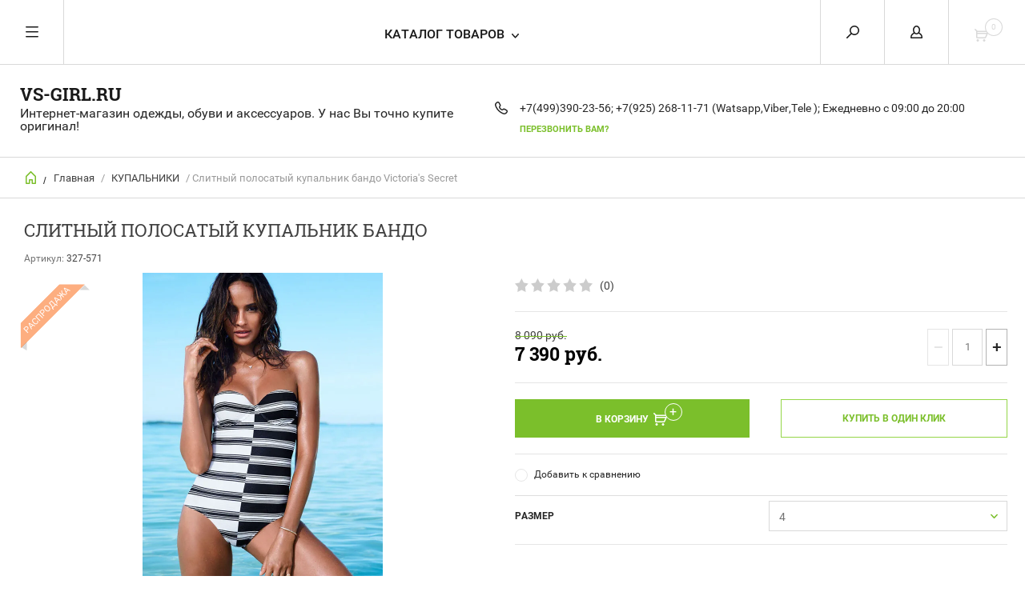

--- FILE ---
content_type: text/html; charset=utf-8
request_url: https://vs-girl.ru/magazin/product/slitnyy-polosatyy-kupalnik-bando
body_size: 19708
content:


	        <!doctype html><html lang="ru"><head><meta charset="utf-8"><meta name="robots" content="all"><title>Слитный полосатый купальник бандо</title><meta name="description" content="Слитный полосатый купальник бандо"><meta name="keywords" content="Слитный полосатый купальник бандо"><meta name="SKYPE_TOOLBAR" content="SKYPE_TOOLBAR_PARSER_COMPATIBLE"><meta name="viewport" content="width=device-width, initial-scale=1.0, maximum-scale=1.0, user-scalable=no"><meta name="format-detection" content="telephone=no"><meta http-equiv="x-rim-auto-match" content="none"><link rel="icon" href="//vs-girl.ru/favicon.ico" type="image/x-icon" /><link rel="shortcut icon" href="//vs-girl.ru/favicon.ico" type="image/x-icon" /><script src="/g/libs/jquery/1.10.2/jquery.min.js"></script><link rel='stylesheet' type='text/css' href='/shared/highslide-4.1.13/highslide.min.css'/>
<script type='text/javascript' src='/shared/highslide-4.1.13/highslide-full.packed.js'></script>
<script type='text/javascript'>
hs.graphicsDir = '/shared/highslide-4.1.13/graphics/';
hs.outlineType = null;
hs.showCredits = false;
hs.lang={cssDirection:'ltr',loadingText:'Загрузка...',loadingTitle:'Кликните чтобы отменить',focusTitle:'Нажмите чтобы перенести вперёд',fullExpandTitle:'Увеличить',fullExpandText:'Полноэкранный',previousText:'Предыдущий',previousTitle:'Назад (стрелка влево)',nextText:'Далее',nextTitle:'Далее (стрелка вправо)',moveTitle:'Передвинуть',moveText:'Передвинуть',closeText:'Закрыть',closeTitle:'Закрыть (Esc)',resizeTitle:'Восстановить размер',playText:'Слайд-шоу',playTitle:'Слайд-шоу (пробел)',pauseText:'Пауза',pauseTitle:'Приостановить слайд-шоу (пробел)',number:'Изображение %1/%2',restoreTitle:'Нажмите чтобы посмотреть картинку, используйте мышь для перетаскивания. Используйте клавиши вперёд и назад'};</script>

            <!-- 46b9544ffa2e5e73c3c971fe2ede35a5 -->
            <script src='/shared/s3/js/lang/ru.js'></script>
            <script src='/shared/s3/js/common.min.js'></script>
        <link rel='stylesheet' type='text/css' href='/shared/s3/css/calendar.css' /><link rel="icon" href="/favicon.ico" type="image/x-icon">

<!--s3_require-->
<link rel="stylesheet" href="/g/basestyle/1.0.1/user/user.css" type="text/css"/>
<link rel="stylesheet" href="/g/basestyle/1.0.1/user/user.blue.css" type="text/css"/>
<script type="text/javascript" src="/g/basestyle/1.0.1/user/user.js" async></script>
<!--/s3_require-->




	<link rel="stylesheet" type="text/css" href="/g/shop2v2/default/css/theme.less.css"><script type="text/javascript" src="/g/printme.js"></script>
<script type="text/javascript" src="/g/shop2v2/default/js/tpl.js"></script>
<script type="text/javascript" src="/g/shop2v2/default/js/baron.min.js"></script>
<script type="text/javascript" src="/g/shop2v2/default/js/shop2.2.js"></script>
<script type="text/javascript">shop2.init({"productRefs": {"1570976611":{"my_size":{"100836611":["1890495411"]}}},"apiHash": {"getPromoProducts":"61c3855897b0a62a89a04fc17262c328","getSearchMatches":"6535a092b97fe9be5b8f6ff8efd3c0d0","getFolderCustomFields":"4627c964a0b87821ec8d7b5ec7a03ad4","getProductListItem":"85bad43a13b1d42003f58efc226d44a9","cartAddItem":"27366fe5f92d1b106022b742cc161ae2","cartRemoveItem":"c4befae4a4fcd1863f2796e98d7b6352","cartUpdate":"f34db3352a51fd7bdffe6475f5d8241c","cartRemoveCoupon":"379468298d3c8328b34642e6d9840768","cartAddCoupon":"a57a34f816a6bc4cf6fe86e44523b74b","deliveryCalc":"963f74339c7c92bd8681a4739fdc400a","printOrder":"7f8145d595450c745dca74e08cd7db1d","cancelOrder":"a37e3ce50d56565bef24aea301632161","cancelOrderNotify":"370f91856143a4930846a2e8b7b34e37","repeatOrder":"c26ea1a2986a1d5e61670ef85f148299","paymentMethods":"cac006304b6032e41cab68ebc129a85a","compare":"e3ddef9607014e601e18b7448e62a895"},"verId": 287189,"mode": "product","step": "","uri": "/katalog-tovarov","IMAGES_DIR": "/d/","cf_margin_price_enabled": 0,"my": {"list_picture_enlarge":true,"params":"\u0425\u0430\u0440\u0430\u043a\u0442\u0435\u0440\u0438\u0441\u0442\u0438\u043a\u0438","accessory":"\u0410\u043a\u0441\u0441\u0435\u0441\u0441\u0443\u0430\u0440\u044b","kit":"\u041d\u0430\u0431\u043e\u0440","recommend":"\u0420\u0435\u043a\u043e\u043c\u0435\u043d\u0434\u0443\u0435\u043c\u044b\u0435","similar":"\u041f\u043e\u0445\u043e\u0436\u0438\u0435","modification":"\u041c\u043e\u0434\u0438\u0444\u0438\u043a\u0430\u0446\u0438\u0438","search_articl_text_hide":true,"special_alias":"\u0420\u0430\u0441\u043f\u0440\u043e\u0434\u0430\u0436\u0430","new_alias":"New","buy_alias":"\u0412 \u041a\u043e\u0440\u0437\u0438\u043d\u0443","show_rating_sort":true,"small_images_width":150,"collection_image_width":350,"collection_image_height":350,"cart_image_width":220,"cart_image_height":220}});</script>
<style type="text/css">.product-item-thumb {width: 300px;}.product-item-thumb .product-image, .product-item-simple .product-image {height: 300px;width: 300px;}.product-item-thumb .product-amount .amount-title {width: 204px;}.product-item-thumb .product-price {width: 250px;}.shop2-product .product-side-l {width: 450px;}.shop2-product .product-image {height: 450px;width: 450px;}.shop2-product .product-thumbnails li {width: 140px;height: 140px;}</style> <link rel="stylesheet" href="/t/v97/images/theme7/theme.scss.css"><!--[if lt IE 10]><script src="/g/libs/ie9-svg-gradient/0.0.1/ie9-svg-gradient.min.js"></script><script src="/g/libs/jquery-placeholder/2.0.7/jquery.placeholder.min.js"></script><script src="/g/libs/jquery-textshadow/0.0.1/jquery.textshadow.min.js"></script><script src="/g/s3/misc/ie/0.0.1/ie.js"></script><![endif]--><!--[if lt IE 9]><script src="/g/libs/html5shiv/html5.js"></script><![endif]-->
	<script>
		window.onload=function(){
			$('body').css('opacity','1');
		}
	</script>
<link rel="stylesheet" href="/t/v97/images/css/site.addons.scss.css"></head><body style="opacity: 0;"><div class="overlay"></div><nav class="menu-top-wrapper"><div class="close-menu"></div><ul class="menu-top"><li><a href="/o_kompanii" >О КОМПАНИИ</a></li><li><a href="/voprosy_i_otvety" >Вопросы и ответы</a></li><li><a href="http://vs-girl.ru/dostavka" >Доставка и оплата</a></li><li><a href="/razmery" >Размеры</a></li><li><a href="/oformitzacaz" >Оформить заказ</a></li><li><a href="/novosti"  target="_blank">Специальные акции</a></li><li><a href="/registraciya" >Регистрация</a></li><li><a href="/stati" >Статьи</a></li><li><a href="http://vs-girl.ru/magazin/vendors" >Бренды</a></li><li><a href="/otzyvy" >Отзывы</a></li></ul></nav><div class="cart-wr-in"><div class="block-body"><div class="cart-icon"></div><div class="close-cart"></div><div class="shop-cart-opened"></div></div></div><div class="shop2-block login-form ">
	<div class="block-body">
		<div class="close-login"></div>
				<form method="post" action="/registraciya">
			<input type="hidden" name="mode" value="login" />
			<div class="row">
				<label class="field text"><input type="text" name="login" id="login" tabindex="1" value="" placeholder="Логин или e-mail"/></label>
			</div>
			<div class="row">
				<label class="field password"><input type="password" name="password" id="password" tabindex="2" value="" placeholder="Пароль"/></label>
			</div>
			<a class="frg_pass" href="/registraciya/forgot_password">Забыли пароль?</a>
			<button type="submit" class="signin-btn" tabindex="3">Войти</button>
		<div class="clear-container"></div>			
		<re-captcha data-captcha="recaptcha"
     data-name="captcha"
     data-sitekey="6LcNwrMcAAAAAOCVMf8ZlES6oZipbnEgI-K9C8ld"
     data-lang="ru"
     data-rsize="invisible"
     data-type="image"
     data-theme="light"></re-captcha></form>

		
		<a class="registration" href="/registraciya/register" class="register">Регистрация</a>
		
		
	</div>
</div><div class="search-form-wrap"><div class="search-close"></div><form class="search-form" action="/search" method="get"><input type="text" class="search-text" name="search" onblur="this.value=this.value==''?'Введите ключевое слово':this.value" onfocus="this.value=this.value=='Введите ключевое слово'?'':this.value;" value="Введите ключевое слово" /><input class="search-button" type="submit" value="" /><re-captcha data-captcha="recaptcha"
     data-name="captcha"
     data-sitekey="6LcNwrMcAAAAAOCVMf8ZlES6oZipbnEgI-K9C8ld"
     data-lang="ru"
     data-rsize="invisible"
     data-type="image"
     data-theme="light"></re-captcha></form><div class="clear-container"></div>	
    
<div class="shop2-block search-form ">
	<div class="block-title">
		<strong>Расширенный поиск</strong>
		<span>&nbsp;</span>
	</div>
	<div class="block-body">
		<form action="/katalog-tovarov/search" enctype="multipart/form-data">
			<input type="hidden" name="sort_by" value=""/>
			
							<div class="row clear-self">
					<div class="row-title">Цена руб.</div>
				<div class="param-wrap param_range price range_slider_wrapper">
                    <div class="td param-body">
                        <div class="price_range clear-self">
                        	<label class="range min">
                                <input name="s[price][min]" type="text" size="5" class="small low" value="0" />
                            </label>
                            <label class="range max">    
    							<input name="s[price][max]" type="text" size="5" class="small hight" value="250000" />
    						</label>	
                        </div>
                        <div class="input_range_slider"></div>
                    </div>
                </div>
				</div>
			
							<div class="row">
					<label class="row-title" for="shop2-name">Название:</label>
					<input type="text" name="s[name]" size="20" id="shop2-name" value="" />
				</div>
			
							<div class="row">
					<label class="row-title" for="shop2-article">Артикул:</label>
					<input type="text" name="s[article]" id="shop2-article" value="" />
				</div>
			
							<div class="row">
					<label class="row-title" for="shop2-text">Текст:</label>
					<input type="text" name="search_text" size="20" id="shop2-text"  value="" />
				</div>
			
			
							<div class="row">
					<div class="row-title">Выберите категорию:</div>
					<select name="s[folder_id]" id="s[folder_id]">
						<option value="">Все</option>
																											                            <option value="150181611" >
	                                 КУПАЛЬНИКИ
	                            </option>
	                        														                            <option value="150181411" >
	                                &raquo; Купальники 2025
	                            </option>
	                        														                            <option value="150181811" >
	                                &raquo; Купальники 2024
	                            </option>
	                        														                            <option value="150182011" >
	                                &raquo; Купальники бандо
	                            </option>
	                        														                            <option value="150182211" >
	                                &raquo; Купальники пуш-ап
	                            </option>
	                        														                            <option value="150188811" >
	                                &raquo; Купальники супер пуш-ап(добавляющий 2 размера)
	                            </option>
	                        														                            <option value="150193411" >
	                                &raquo; Купальник с высокой шеей или спортивный топ
	                            </option>
	                        														                            <option value="150182411" >
	                                &raquo; Треугольники
	                            </option>
	                        														                            <option value="150182611" >
	                                &raquo; Слитные и монокини
	                            </option>
	                        														                            <option value="150182811" >
	                                &raquo; Танкини
	                            </option>
	                        														                            <option value="210059011" >
	                                &raquo; Купальники больших размеров
	                            </option>
	                        														                            <option value="150183011" >
	                                 Накидки
	                            </option>
	                        														                            <option value="150183211" >
	                                &raquo; Комбинезоны и шорты
	                            </option>
	                        														                            <option value="150183411" >
	                                 Платья и юбки
	                            </option>
	                        														                            <option value="150183611" >
	                                &raquo; Вязаные платья
	                            </option>
	                        														                            <option value="150183811" >
	                                &raquo; Летние платья
	                            </option>
	                        														                            <option value="150190011" >
	                                &raquo; Вечерние  платья
	                            </option>
	                        														                            <option value="150184011" >
	                                 Нижнее бельё
	                            </option>
	                        														                            <option value="150184211" >
	                                &raquo; Бюстгальтеры
	                            </option>
	                        														                            <option value="150184411" >
	                                &raquo; Трусики
	                            </option>
	                        														                            <option value="150193211" >
	                                &raquo; Боди и тедди
	                            </option>
	                        														                            <option value="150185611" >
	                                 Одежда для дома
	                            </option>
	                        														                            <option value="150185811" >
	                                &raquo; Пижамы
	                            </option>
	                        														                            <option value="150186011" >
	                                &raquo; Халаты
	                            </option>
	                        														                            <option value="150186211" >
	                                &raquo; Топы для сна
	                            </option>
	                        														                            <option value="150186411" >
	                                &raquo; Пеньюары, сорочки
	                            </option>
	                        														                            <option value="150187211" >
	                                 В НАЛИЧИИ В МОСКВЕ
	                            </option>
	                        														                            <option value="150187411" >
	                                &raquo; Купальники
	                            </option>
	                        														                            <option value="151438211" >
	                                &raquo; Накидки и комбинезоны
	                            </option>
	                        														                            <option value="150187611" >
	                                &raquo; Платья и кофты
	                            </option>
	                        														                            <option value="150191611" >
	                                &raquo; Пижамы, халаты, топы, сорочки
	                            </option>
	                        														                            <option value="150192611" >
	                                &raquo; Спортивная одежда
	                            </option>
	                        														                            <option value="150191811" >
	                                &raquo; Косметика
	                            </option>
	                        														                            <option value="150192811" >
	                                &raquo; Аксессуары
	                            </option>
	                        														                            <option value="150193011" >
	                                &raquo; Нижнее бельё
	                            </option>
	                        														                            <option value="151437011" >
	                                &raquo; Верхняя одежда
	                            </option>
	                        														                            <option value="150187811" >
	                                 *СКИДКИ И РАСПРОДАЖИ*
	                            </option>
	                        														                            <option value="150185211" >
	                                 СПОРТИВНАЯ ОДЕЖДА
	                            </option>
	                        														                            <option value="150190211" >
	                                &raquo; Всё для йоги
	                            </option>
	                        														                            <option value="150192411" >
	                                &raquo; Victoria Sport
	                            </option>
	                        														                            <option value="150189011" >
	                                 Худи и свитшоты
	                            </option>
	                        														                            <option value="150184611" >
	                                 Свитера и туники
	                            </option>
	                        														                            <option value="150184811" >
	                                 Джинсовые рубашки
	                            </option>
	                        														                            <option value="150185011" >
	                                 Футболки и топы
	                            </option>
	                        														                            <option value="150185411" >
	                                 Верхняя одежда
	                            </option>
	                        														                            <option value="150186611" >
	                                 Обувь
	                            </option>
	                        														                            <option value="150187011" >
	                                &raquo; Летняя обувь
	                            </option>
	                        														                            <option value="150188011" >
	                                &raquo; Тапочки
	                            </option>
	                        														                            <option value="150188611" >
	                                 Косметика Victoria's Secret
	                            </option>
	                        														                            <option value="150188211" >
	                                 Аксессуары
	                            </option>
	                        														                            <option value="150189211" >
	                                 Коллекция VICTORIA'S SECRET
	                            </option>
	                        														                            <option value="150188411" >
	                                 Коллекция PINK
	                            </option>
	                        														                            <option value="213291506" >
	                                &raquo; Косметика
	                            </option>
	                        														                            <option value="150189611" >
	                                 Коллекция TRIANGL
	                            </option>
	                        														                            <option value="150190611" >
	                                 Коллекция MAGICSUIT
	                            </option>
	                        											</select>
				</div>

				<div id="shop2_search_custom_fields"></div>
			
						<div id="shop2_search_global_fields">
				
			
			
												<div class="row">
						<div class="row-title">Размер:</div>
						<select name="s[my_size]">
							<option value="">Все</option>
															<option value="104751011">XXS</option>
															<option value="100834811">XS</option>
															<option value="100835011">S</option>
															<option value="100835211">M</option>
															<option value="121373611">М/L</option>
															<option value="100835411">L</option>
															<option value="100835611">XL</option>
															<option value="100835811">XXL</option>
															<option value="100836011">XXXL</option>
															<option value="100834611">XS-XL</option>
															<option value="100836211">0</option>
															<option value="100836411">2</option>
															<option value="100836611">4</option>
															<option value="100836811">6</option>
															<option value="100837011">8</option>
															<option value="100837211">10</option>
															<option value="100837411">12</option>
															<option value="100837611">14</option>
															<option value="100837811">16</option>
															<option value="100842011">32АА</option>
															<option value="100838011">32А</option>
															<option value="100838211">32В</option>
															<option value="100842211">32С</option>
															<option value="100842411">32D</option>
															<option value="100842611">32DD</option>
															<option value="100842811">34АА</option>
															<option value="100838411">34А</option>
															<option value="100838611">34В</option>
															<option value="100838811">34С</option>
															<option value="100839011">34D</option>
															<option value="100843011">34DD</option>
															<option value="100843211">36АА</option>
															<option value="100839211">36А</option>
															<option value="100839411">36В</option>
															<option value="100839611">36C</option>
															<option value="100839811">36D</option>
															<option value="100843411">36DD</option>
															<option value="100843611">38АА</option>
															<option value="100840011">38А</option>
															<option value="100840211">38В</option>
															<option value="100840411">38С</option>
															<option value="100840611">38D</option>
															<option value="100843811">38DD</option>
															<option value="101422611">37</option>
															<option value="101422811">35</option>
															<option value="101423011">36</option>
															<option value="101423211">38</option>
															<option value="101423411">39</option>
															<option value="101423611">40</option>
															<option value="101423811">41</option>
															<option value="101426611">42</option>
															<option value="104826411">XS/S</option>
															<option value="115975011">S/M</option>
															<option value="104826611">M/L</option>
															<option value="121095611">L/XL</option>
															<option value="215121304">XL/XXL</option>
															<option value="121516411">2AB</option>
															<option value="121516611">2CD</option>
															<option value="121516811">4AB</option>
															<option value="121517011">4CD</option>
															<option value="121517211">6AB</option>
															<option value="121517411">6CD</option>
															<option value="121517611">8AB</option>
															<option value="121517811">8CD</option>
															<option value="121836611">10AB</option>
															<option value="121518011">10CD</option>
															<option value="123711011">4B</option>
															<option value="123711211">4C</option>
															<option value="123711411">4D</option>
															<option value="123711611">6B</option>
															<option value="123711811">6C</option>
															<option value="123712011">6D</option>
															<option value="123712211">8B</option>
															<option value="123712411">8C</option>
															<option value="123712611">8D</option>
															<option value="123712811">10B</option>
															<option value="123713011">10C</option>
													</select>
					</div>
							

					
			
												<div class="row">
						<div class="row-title">Размер лифа:</div>
						<select name="s[my_lif]">
							<option value="">Все</option>
															<option value="101091811">XXS</option>
															<option value="100883011">XS</option>
															<option value="100883211">S</option>
															<option value="105784611">S+ (C-D)</option>
															<option value="104633811">Smal-DD</option>
															<option value="105784811">S++ (D-DD)</option>
															<option value="100883411">M</option>
															<option value="121433011">M/L</option>
															<option value="100883611">L</option>
															<option value="119155411">D (D-DD)</option>
															<option value="100883811">XL</option>
															<option value="100884011">XXL</option>
															<option value="100884211">XXXL</option>
															<option value="121404211">30A</option>
															<option value="121404411">30B</option>
															<option value="121404611">30C</option>
															<option value="121404811">30D</option>
															<option value="100890211">32АА</option>
															<option value="100886211">32А</option>
															<option value="100886411">32В</option>
															<option value="100890411">32С</option>
															<option value="100890611">32D</option>
															<option value="100890811">32DD</option>
															<option value="100891011">34АА</option>
															<option value="100886611">34А</option>
															<option value="100886811">34В</option>
															<option value="100887011">34С</option>
															<option value="100887211">34D</option>
															<option value="100891211">34DD</option>
															<option value="100891411">36АА</option>
															<option value="100887411">36А</option>
															<option value="100887611">36В</option>
															<option value="100887811">36C</option>
															<option value="100888011">36D</option>
															<option value="100891611">36DD</option>
															<option value="100891811">38АА</option>
															<option value="100888211">38А</option>
															<option value="100888411">38В</option>
															<option value="100888611">38С</option>
															<option value="100888811">38D</option>
															<option value="100892011">38DD</option>
															<option value="139416811">0</option>
															<option value="121421011">2</option>
															<option value="121362811">4</option>
															<option value="121207411">6</option>
															<option value="101424611">8</option>
															<option value="101424811">10</option>
															<option value="101425011">12</option>
															<option value="101425211">14</option>
															<option value="101425411">16</option>
															<option value="101426811">XS-XL</option>
															<option value="121834411">30AB</option>
															<option value="121834611">32AB</option>
															<option value="121834811">34AB</option>
															<option value="121835011">30CD</option>
															<option value="121835211">32CD</option>
															<option value="121835411">34CD</option>
															<option value="121835611">36AB</option>
															<option value="121835811">36CD</option>
															<option value="121836011">38AB</option>
															<option value="121836211">38CD</option>
															<option value="121838811">32</option>
															<option value="121839011">34</option>
															<option value="121839211">36</option>
															<option value="121839411">38</option>
															<option value="122707811">32BC</option>
															<option value="122708011">34BC</option>
															<option value="122708211">36BC</option>
															<option value="122708411">38BC</option>
															<option value="131198611">B</option>
															<option value="131198811">C</option>
															<option value="186324702">32A/B</option>
															<option value="186324902">34А/B</option>
															<option value="281216505">XS/M</option>
													</select>
					</div>
							

					
			
												<div class="row">
						<div class="row-title">Размер трусиков:</div>
						<select name="s[my_tr]">
							<option value="">Все</option>
															<option value="101092011">XXS</option>
															<option value="100893611">XS</option>
															<option value="100893811">S</option>
															<option value="100894011">M</option>
															<option value="121433211">M/L</option>
															<option value="100894211">L</option>
															<option value="100894411">XL</option>
															<option value="100894611">XXL</option>
															<option value="100894811">XXXL</option>
															<option value="139417011">0</option>
															<option value="121374411">2</option>
															<option value="121363011">4</option>
															<option value="121207611">6</option>
															<option value="101425611">8</option>
															<option value="101425811">10</option>
															<option value="101426011">12</option>
															<option value="101426211">14</option>
															<option value="101426411">16</option>
															<option value="281216705">XS/M</option>
													</select>
					</div>
							

								
			
												<div class="row">
						<div class="row-title">Модель трусиков:</div>
						<select name="s[model_trusikov]">
							<option value="">Все</option>
															<option value="101324411">cheeky bottom</option>
															<option value="101324611">normal</option>
															<option value="101436211">с цепями</option>
															<option value="101436411">с кольцами</option>
															<option value="101543811">юбка</option>
															<option value="119155611">FULL</option>
															<option value="119155811">TEENY</option>
															<option value="121204411">с ремешками</option>
															<option value="121204611">хипстер бикини</option>
															<option value="121384811">бикини</option>
															<option value="121385011">стринги</option>
															<option value="121385211">хипстеры с завязками</option>
															<option value="121385411">хипстеры</option>
															<option value="121533611">бразильяно с воланом</option>
															<option value="134218811">чики в гармошку</option>
															<option value="134219011">итси</option>
															<option value="134219211">с завязками</option>
															<option value="139416611">завышенная талия</option>
															<option value="31083502">бразильяно</option>
															<option value="31083702">хипстеры с рюшами на боку</option>
															<option value="31083902">с рюшами</option>
															<option value="165820302">заниженная талия</option>
															<option value="182586702">чики с логотипом</option>
															<option value="184625302">чики с рюшами</option>
															<option value="184638702">чики с металлической вставкой</option>
															<option value="184643102">бикини с завязками</option>
															<option value="184656102">бразильяно V-образные</option>
															<option value="184656302">бразильяно-регулируемые</option>
															<option value="184659102">завышенные - бразильяно</option>
															<option value="184697902">чики</option>
															<option value="184787502">бразильяно на завязках</option>
															<option value="184788102">шорты</option>
															<option value="189810102">чики- хипстеры</option>
															<option value="61885507">средняя талия</option>
															<option value="61885707">бикини-стринги на завязках</option>
															<option value="61885907">бикини на завязках</option>
															<option value="185670909">cheeky</option>
															<option value="185671109">chekiest</option>
													</select>
					</div>
							

					
			
												<div class="row">
						<div class="row-title">Размер обуви:</div>
						<select name="s[razmer_obuvi]">
							<option value="">Все</option>
															<option value="101416211">35</option>
															<option value="101416411">36</option>
															<option value="101416611">37</option>
															<option value="101416811">38</option>
															<option value="101417011">39</option>
															<option value="101417211">40</option>
															<option value="101417411">41</option>
													</select>
					</div>
							

					
			
												<div class="row">
						<div class="row-title">Размер толстовки:</div>
						<select name="s[razmer_tolstovki]">
							<option value="">Все</option>
															<option value="101420611">XS</option>
															<option value="101420811">S</option>
															<option value="101421011">M</option>
															<option value="101421211">L</option>
															<option value="101421411">XL</option>
															<option value="111053211">XS/S</option>
															<option value="111053411">M/L</option>
													</select>
					</div>
							

								
			
												<div class="row">
						<div class="row-title">Размер штанов:</div>
						<select name="s[razmer_stanov]">
							<option value="">Все</option>
															<option value="101421611">XS</option>
															<option value="101421811">S</option>
															<option value="101422011">M</option>
															<option value="101422211">L</option>
															<option value="101422411">XL</option>
													</select>
					</div>
							

					
			
												<div class="row">
						<div class="row-title">Длина штанов:</div>
						<select name="s[dlina_stanov]">
							<option value="">Все</option>
															<option value="105287211">Short - 75 см.</option>
															<option value="105287411">Regular - 80 см.</option>
															<option value="105287611">Long - 85 см.</option>
													</select>
					</div>
							

					
			
												<div class="row">
						<div class="row-title">Размер низа:</div>
						<select name="s[razmer_sort]">
							<option value="">Все</option>
															<option value="105312611">XS</option>
															<option value="105312811">S</option>
															<option value="105313011">M</option>
															<option value="105313211">L</option>
															<option value="105313411">XL</option>
													</select>
					</div>
							

					
			
												<div class="row">
						<div class="row-title">Цвет:</div>
						<select name="s[my_color]">
							<option value="">Все</option>
															<option value="100868411">бабочка</option>
															<option value="100869211">Бежевый</option>
															<option value="105896411">бордовый</option>
															<option value="100869811">винный</option>
															<option value="100847611">розовый</option>
															<option value="100859611">сиреневый</option>
															<option value="100848011">оранжевый</option>
															<option value="100848211">голубой</option>
															<option value="100848411">кофейный</option>
															<option value="100848611">зелёный</option>
															<option value="100848811">фуксия</option>
															<option value="100849011">серый</option>
															<option value="100849211">синий</option>
															<option value="100849411">белый</option>
															<option value="100849611">чёрный</option>
															<option value="100849811">чёрный горох</option>
															<option value="100850011">цветочный</option>
															<option value="100850211">леопард</option>
															<option value="100850411">мультиколор</option>
															<option value="100872811">мятный</option>
															<option value="100871811">тигровый</option>
															<option value="100850611">жёлтый</option>
															<option value="100850811">кофейный</option>
															<option value="100851011">сливовый</option>
															<option value="100851211">голубая зебра</option>
															<option value="100851411">зебра</option>
															<option value="100852211">персиковый</option>
															<option value="100852411">коралловый</option>
															<option value="100854811">фиолетовый</option>
															<option value="100852611">чёрные пузыри</option>
															<option value="100855011">румяный</option>
															<option value="100855611">серый</option>
															<option value="100855811">золотой</option>
															<option value="100856611">бирюзовый</option>
															<option value="100857411">тигровый</option>
															<option value="100856811">полосатый</option>
															<option value="100857011">клетка</option>
															<option value="100857811">рептилия</option>
															<option value="100858011">камуфляж</option>
															<option value="100856411">красный</option>
															<option value="100860811">шоколадный</option>
															<option value="100858411">роза</option>
															<option value="104487811">персиковый</option>
															<option value="100858611">оливковый</option>
															<option value="100860011">коктейльный</option>
															<option value="100858811">охра</option>
															<option value="100861211">дымчатый</option>
															<option value="100859411">питон</option>
															<option value="100866811">коричневый</option>
															<option value="100867411">графит</option>
															<option value="100859211">молочный</option>
															<option value="100871011">рептилия</option>
															<option value="100859811">кирпич</option>
															<option value="100867611">баклажан</option>
															<option value="100861611">салатовый</option>
															<option value="100866411">лесной</option>
															<option value="100863011">зигзаг</option>
															<option value="100870011">натуральный</option>
															<option value="100862211">оранжевый</option>
															<option value="100867011">ваниль</option>
															<option value="100861811">цветочный</option>
															<option value="100861411">металлический</option>
															<option value="100873411">ментол</option>
															<option value="100881011">морской</option>
															<option value="100876411">ягодный</option>
															<option value="100851611">розовый мультиколор</option>
															<option value="100851811">чёрный мультиколор</option>
															<option value="100852011">жёлтый мультиколор</option>
															<option value="100852811">чёрные полоски</option>
															<option value="100853011">белые полоски</option>
															<option value="100853211">розовый горох</option>
															<option value="100853411">голубой горох</option>
															<option value="100853611">зелёный горох</option>
															<option value="100853811">чёрный горох</option>
															<option value="100854011">коралловый горох</option>
															<option value="100854211">сиреневый горох</option>
															<option value="100854411">зелёный мультиколор</option>
															<option value="100854611">неоновый жёлтый</option>
															<option value="100855211">розовый тигровый</option>
															<option value="100855411">фиолетовый тигровый</option>
															<option value="100856011">синий мультиколор</option>
															<option value="100856211">фиолетовый мультиколор</option>
															<option value="100857211">чёрный горох</option>
															<option value="100857611">розовый тигровый</option>
															<option value="100858211">тигровый мультиколор</option>
															<option value="100859011">серо-коричневый</option>
															<option value="100860211">коричневый мультиколор</option>
															<option value="100860411">чёрный с золотом</option>
															<option value="100861011">натуральный мультиколор</option>
															<option value="100862011">золотой люкс</option>
															<option value="100862411">бургундское вино</option>
															<option value="100862611">зелёный леопард</option>
															<option value="100862811">радужные полоски</option>
															<option value="100863211">жёлтые полоски</option>
															<option value="100863411">коралловые полоски</option>
															<option value="100863611">розовые полоски</option>
															<option value="100863811">бирюзовые полоски</option>
															<option value="100864011">золотой леопард</option>
															<option value="100864211">коралловый леопард</option>
															<option value="100864411">разноцветный леопард</option>
															<option value="100864611">фиолетовый леопард</option>
															<option value="100864811">оранжевый мультиколор</option>
															<option value="100865011">голубой мультиколор</option>
															<option value="100865211">коралловый мультиколор</option>
															<option value="100865411">зелёный мультиколор</option>
															<option value="100865611">голубой горох</option>
															<option value="100865811">жёлтый горох</option>
															<option value="100866011">коралловый горох</option>
															<option value="100866211">розовый горох</option>
															<option value="100866611">тёмно-красный</option>
															<option value="100867211">серо-зелёный</option>
															<option value="100867811">тёмно-серый</option>
															<option value="100868011">серый-леопард</option>
															<option value="100868211">светло-розовый</option>
															<option value="100868611">красная клетка</option>
															<option value="100868811">розовая клетка</option>
															<option value="100869011">голубая клетка</option>
															<option value="100869411">чёрный/бежевый</option>
															<option value="100869611">чёрный/синий</option>
															<option value="100870211">малиновый</option>
															<option value="100870411">тёмно-синий</option>
															<option value="100870611">морковный</option>
															<option value="100870811">серый мультиколор</option>
															<option value="100871211">белый/чёрный</option>
															<option value="100871411">белый зигзаг</option>
															<option value="100871611">чёрный зигзаг</option>
															<option value="100872011">голубой леопард</option>
															<option value="100872211">цветущая вишня</option>
															<option value="100872411">леонардо</option>
															<option value="100872611">логотип VS</option>
															<option value="100873011">красный горох</option>
															<option value="100873211">коралловый горох</option>
															<option value="100873611">мальдивы</option>
															<option value="100873811">персиковый горох</option>
															<option value="100874011">белый с цветами</option>
															<option value="100874211">чёрный с цветами</option>
															<option value="100874411">чёрный леопард</option>
															<option value="100874611">дикая кошка</option>
															<option value="100874811">пальмовые листья</option>
															<option value="100875011">чёрный VS</option>
															<option value="100875211">голубой горох</option>
															<option value="100875411">красный мультиколор</option>
															<option value="100875611">зелёный горох</option>
															<option value="100875811">жёлтый горох</option>
															<option value="100876011">голубой цветочный</option>
															<option value="100876211">бирюзовый мультиколор</option>
															<option value="100876611">оранжевый мультиколор</option>
															<option value="100876811">серебристый</option>
															<option value="100877011">белый с зеленым</option>
															<option value="100877211">серо-зеленый</option>
															<option value="100877411">бежевое кружево</option>
															<option value="100877611">белое кружево</option>
															<option value="100877811">черное кружево</option>
															<option value="100878011">розовое кружево</option>
															<option value="100878211">черный/розовый</option>
															<option value="100878411">синий с белым</option>
															<option value="100878611">черный с белым</option>
															<option value="100878811">розовый цветочный</option>
															<option value="100879011">бело-голубой</option>
															<option value="100879211">чёрный в белый горох</option>
															<option value="100879411">серо-голубой</option>
															<option value="100879611">серо-розовый</option>
															<option value="100879811">светло-зеленый</option>
															<option value="100880011">белый/розовый</option>
															<option value="100880211">черный с камнями</option>
															<option value="100880411">голубые полоски</option>
															<option value="100880611">синий с цветами</option>
															<option value="100880811">белый мультиколор</option>
															<option value="100881211">сиреневый мультиколор</option>
															<option value="100881411">чёрный/белый</option>
															<option value="100881611">чёрный/голубой</option>
															<option value="100881811">голубой/розовый</option>
															<option value="100882011">оранжевый/розовый</option>
															<option value="100882211">баклажан/сиреневый</option>
															<option value="100882411">оливковый/голубой</option>
															<option value="100882611">жёлтый/голубой</option>
															<option value="104378411">чёрный/серый</option>
															<option value="104378611">белый/серый</option>
															<option value="104378811">белый/красный</option>
															<option value="104379011">чёрный/красный</option>
															<option value="104622411">серый/винный</option>
															<option value="104622611">серый/роза</option>
															<option value="104622811">серый/чёрный</option>
															<option value="104634811">белый с логотипом PINK</option>
															<option value="105896611">пудра</option>
															<option value="106051611">серые полоски</option>
															<option value="112431611">небесный</option>
															<option value="112432011">пыльно-розовый</option>
															<option value="112432211">тёмно-лазурный</option>
															<option value="112432411">угольный</option>
															<option value="120852211">чёрный/кофейный</option>
															<option value="120852411">белый/чёрный</option>
															<option value="120852611">чёрный/синий</option>
															<option value="120852811">кофейный/коралловый</option>
															<option value="120853011">чёрный/голубой</option>
															<option value="120860811">чёрный/фиолетовый</option>
															<option value="120893211">чёрный/малиновый</option>
															<option value="123656211">лайм</option>
															<option value="123710611">чёрный с жёлтым</option>
															<option value="123710811">чёрный с оранжевым</option>
															<option value="65647107">черный с бабочками</option>
													</select>
					</div>
							

						</div>
						
							<div class="row">
					<div class="row-title">Производитель:</div>
					<select name="s[vendor_id]">
						<option value="">Все</option>          
	                    	                        <option value="36955011" >AGUA BENDITA</option>
	                    	                        <option value="39525811" >allSisters</option>
	                    	                        <option value="71522500" >Aruelle</option>
	                    	                        <option value="34740011" >ASOS</option>
	                    	                        <option value="39502211" >Banana Moon</option>
	                    	                        <option value="52783902" >BAOBAB</option>
	                    	                        <option value="72889900" >BCBG MAX AZRIA</option>
	                    	                        <option value="39658811" >BCBGENERATION</option>
	                    	                        <option value="34740211" >Beach Babe (Калифорния)</option>
	                    	                        <option value="72906700" >BEACH BUNNY</option>
	                    	                        <option value="52708302" >BEACH RIOT</option>
	                    	                        <option value="49604500" >BECCA®</option>
	                    	                        <option value="76341900" >BLUE LIFE</option>
	                    	                        <option value="73283100" >BODY GLOVE</option>
	                    	                        <option value="34740611" >Colin Stuart®</option>
	                    	                        <option value="39656611" >FAE</option>
	                    	                        <option value="73810300" >FRANKIES BIKINIS</option>
	                    	                        <option value="39660011" >JETTE</option>
	                    	                        <option value="39515611" >KENNETH COLE</option>
	                    	                        <option value="34740811" >Khongboon</option>
	                    	                        <option value="73288300" >LA BLANCA</option>
	                    	                        <option value="43725011" >Lascana</option>
	                    	                        <option value="52697902" >LEONISA SHAPEWEAR</option>
	                    	                        <option value="39653811" >LUCKY BRAND</option>
	                    	                        <option value="34741011" >LULI FAMA</option>
	                    	                        <option value="39656811" >LUZ</option>
	                    	                        <option value="73314300" >MAAJI</option>
	                    	                        <option value="34741211" >MAGICSUIT</option>
	                    	                        <option value="34741411" >Malai</option>
	                    	                        <option value="34741611" >MAYLANA</option>
	                    	                        <option value="43583011" >MBM</option>
	                    	                        <option value="52802102" >MIRACLESUIT</option>
	                    	                        <option value="39502411" >Miss Bikini</option>
	                    	                        <option value="73142900" >NORMAILLOT</option>
	                    	                        <option value="40304" >OCHIE</option>
	                    	                        <option value="36954611" >ONDADEMAR</option>
	                    	                        <option value="39657011" >ONIA</option>
	                    	                        <option value="34741811" >Orchid Label</option>
	                    	                        <option value="34742011" >PilyQ</option>
	                    	                        <option value="34742211" >PINK</option>
	                    	                        <option value="34742411" >Plumeria</option>
	                    	                        <option value="38904" >RIOT SWIM</option>
	                    	                        <option value="71881100" >ROXY</option>
	                    	                        <option value="34742811" >Sauvage</option>
	                    	                        <option value="41300011" >SEAFOLLY</option>
	                    	                        <option value="73313900" >SKINNY DIPPERS</option>
	                    	                        <option value="71878900" >SPERRY</option>
	                    	                        <option value="39515811" >THE BIKINI LAB</option>
	                    	                        <option value="73063300" >TIGERLILY</option>
	                    	                        <option value="74654500" >TORI PRAVER SWIMWEAR</option>
	                    	                        <option value="34743211" >Touche</option>
	                    	                        <option value="34743411" >TRIANGL</option>
	                    	                        <option value="72789900" >TRINA TURK</option>
	                    	                        <option value="75206500" >TRIYA</option>
	                    	                        <option value="165279713" >U.S. Polo Assn.</option>
	                    	                        <option value="39034411" >VENUS</option>
	                    	                        <option value="34743611" >Victoria's Secret</option>
	                    	                        <option value="43583411" >VIX®</option>
	                    	                        <option value="57629702" >WE ARE HAH</option>
	                    	                        <option value="43583211" >WEWOREWHAT</option>
	                    	                        <option value="34743811" >WoolOvers</option>
	                    	                        <option value="34744011" >Австралия</option>
	                    					</select>
				</div>
			
											    <div class="row">
				        <div class="row-title">Новинка:</div>
			            			            <select name="s[flags][2]">
				            <option value="">Все</option>
				            <option value="1">да</option>
				            <option value="0">нет</option>
				        </select>
				    </div>
		    												    <div class="row">
				        <div class="row-title">Спецпредложение:</div>
			            			            <select name="s[flags][1]">
				            <option value="">Все</option>
				            <option value="1">да</option>
				            <option value="0">нет</option>
				        </select>
				    </div>
		    				
							<div class="row">
					<div class="row-title">Результатов на странице:</div>
					<select name="s[products_per_page]">
									            				            				            <option value="5">5</option>
			            				            				            <option value="20">20</option>
			            				            				            <option value="35">35</option>
			            				            				            <option value="50">50</option>
			            				            				            <option value="65">65</option>
			            				            				            <option value="80">80</option>
			            				            				            <option value="95">95</option>
			            					</select>
				</div>
			
			<div class="clear-container"></div>
			<div class="row">
				<button type="submit" class="search-btn">Найти</button>
			</div>
		<re-captcha data-captcha="recaptcha"
     data-name="captcha"
     data-sitekey="6LcNwrMcAAAAAOCVMf8ZlES6oZipbnEgI-K9C8ld"
     data-lang="ru"
     data-rsize="invisible"
     data-type="image"
     data-theme="light"></re-captcha></form>
		<div class="clear-container"></div>
	</div>
</div><!-- Search Form --></div><div class="folders-shared"><div class="close-folders"></div><ul class="folders"><li><a href="/magazin/folder/kupalniki-brendovye" >КУПАЛЬНИКИ</a><ul class="level-2"><li><a href="/magazin/folder/kupalniki2023" >Купальники 2025</a></li><li><a href="/magazin/folder/kupalniki2022" >Купальники 2024</a></li><li><a href="/magazin/folder/kupalniki-bando" >Купальники бандо</a></li><li><a href="/magazin/folder/kupalniki-push-ap" >Купальники пуш-ап</a></li><li><a href="/magazin/folder/kupalniki-super-push-ap-dobavlyayushchiy-2-razmera-1" >Купальники супер пуш-ап(добавляющий 2 размера)</a></li><li><a href="/magazin/folder/kupalnik-s-vysokoy-sheey-ili-sportivnyy-top" >Купальник с высокой шеей или спортивный топ</a></li><li><a href="/magazin/folder/treugolniki" >Треугольники</a></li><li><a href="/magazin/folder/monokini-i-slitnyye" >Слитные и монокини</a></li><li><a href="/magazin/folder/tankini" >Танкини</a></li><li><a href="/katalog-tovarov/folder/kupalniki-bolshikh-razmerov" >Купальники больших размеров</a></li></ul></li><li><a href="/magazin/folder/nakidki" >Накидки</a><ul class="level-2"><li><a href="/magazin/folder/kombinezony" >Комбинезоны и шорты</a></li></ul></li><li><a href="/magazin/folder/platya" >Платья и юбки</a><ul class="level-2"><li><a href="/magazin/folder/vyazanye-platya" >Вязаные платья</a></li><li><a href="/magazin/folder/letnie-platya" >Летние платья</a></li><li><a href="/magazin/folder/vecherniye-platye-angliya" >Вечерние  платья</a></li></ul></li><li><a href="/magazin/folder/nizhnee-belyo" >Нижнее бельё</a><ul class="level-2"><li><a href="/magazin/folder/byustgaltery" >Бюстгальтеры</a></li><li><a href="/magazin/folder/trusiki" >Трусики</a></li><li><a href="/magazin/folder/bodi-i-teddi" >Боди и тедди</a></li></ul></li><li><a href="/magazin/folder/odezhda-dlya-doma" >Одежда для дома</a><ul class="level-2"><li><a href="/magazin/folder/pizhamy" >Пижамы</a></li><li><a href="/magazin/folder/halaty" >Халаты</a></li><li><a href="/magazin/folder/topy-dlya-sna" >Топы для сна</a></li><li><a href="/magazin/folder/penyuar" >Пеньюары, сорочки</a></li></ul></li><li><a href="/magazin/folder/v-nalichii-v-moskve" >В НАЛИЧИИ В МОСКВЕ</a><ul class="level-2"><li><a href="/magazin/folder/kupalniki-1" >Купальники</a></li><li><a href="/magazin/folder/nakidki-i-kombinezony" >Накидки и комбинезоны</a></li><li><a href="/magazin/folder/platya-i-kofty" >Платья и кофты</a></li><li><a href="/magazin/folder/topy-i-pizhamy" >Пижамы, халаты, топы, сорочки</a></li><li><a href="/magazin/folder/sportivnaya-odezhda" >Спортивная одежда</a></li><li><a href="/magazin/folder/kosmetika-1" >Косметика</a></li><li><a href="/magazin/folder/aksessuary-1" >Аксессуары</a></li><li><a href="/magazin/folder/nizhneye-belye" >Нижнее бельё</a></li><li><a href="/magazin/folder/verkhnyaya-odezhda" >Верхняя одежда</a></li></ul></li><li><a href="/magazin/folder/skidki-i-rasprodazhi" >*СКИДКИ И РАСПРОДАЖИ*</a></li><li><a href="/magazin/folder/sportivnye-kostyumy" >СПОРТИВНАЯ ОДЕЖДА</a><ul class="level-2"><li><a href="/magazin/folder/vse-dlya-yogi" >Всё для йоги</a></li><li><a href="/magazin/folder/victoria-sport" >Victoria Sport</a></li></ul></li><li><a href="/magazin/folder/khudi-i-svitshoty" >Худи и свитшоты</a></li><li><a href="/magazin/folder/svitera" >Свитера и туники</a></li><li><a href="/magazin/folder/bluzki-i-topy" >Джинсовые рубашки</a></li><li><a href="/magazin/folder/futbolki-i-topy" >Футболки и топы</a></li><li><a href="/magazin/folder/verhnyaya-odezhda" >Верхняя одежда</a></li><li><a href="/magazin/folder/obuv" >Обувь</a><ul class="level-2"><li><a href="/magazin/folder/letnyaya-obuv" >Летняя обувь</a></li><li><a href="/magazin/folder/tapochki" >Тапочки</a></li></ul></li><li><a href="/magazin/folder/kosmetika" >Косметика Victoria's Secret</a></li><li><a href="/magazin/folder/aksessuary" >Аксессуары</a></li><li class="opened active"><a href="/magazin/folder/kollektsiya-victoria-s-secret" >Коллекция VICTORIA'S SECRET</a></li><li><a href="/magazin/folder/pink" >Коллекция PINK</a><ul class="level-2"><li><a href="/katalog-tovarov/folder/kosmetika" >Косметика</a></li></ul></li><li><a href="/magazin/folder/kollektsiya-triangl" >Коллекция TRIANGL</a></li><li><a href="/magazin/folder/kollektsiya-magicsuit" >Коллекция MAGICSUIT</a></li></ul></div><div class="site-wrapper page-in product-page"><header role="banner" class="site-header"><div class="header-top-panel"><div class="menu-icon"></div><div class="shop-cart-wr"><div class="cart-ico"></div><div id="shop2-cart-preview">
	<div class="cart-wr">
		<div class="shop2-block cart-preview">
		<div class="block_title empty">
			<div class="cart_amount">0</div>
		</div>
		</div>
	</div>
</div><!-- Cart Preview --></div><div class="block-title login-ico"></div><div class="site-search-wr"><div class="search-ico"></div></div><div class="folders-title">Каталог товаров</div><div class="folders-title smal">Каталог</div></div><div class="header-bot"><div class="site-name td"><div class="name-desc-wrap"><a href="//vs-girl.ru"  title="На главную страницу">Vs-girl.ru</a><div class="site-descriptor">Интернет-магазин одежды, обуви и аксессуаров. У нас Вы точно купите оригинал!</div></div></div><div class="site-phone td"><div class="site-phone-in"><div class="site-phone-number phone-block"><div><a href="tel:+7(499)390-23-56">+7(499)390-23-56; </a> </div><div><a href="tel:+7(925) 268-11-71 (Watsapp,Viber,Tele )">+7(925) 268-11-71 (Watsapp,Viber,Tele ); </a> </div><div><a href="tel:Ежедневно с 09:00 до 20:00">Ежедневно с 09:00 до 20:00</a> </div></div><a href="#" class="callback">Перезвонить Вам?</a></div></div></div></header> <!-- .site-header --><div class="site-path-wrap"><div class="site-path-in"><span class="home"><a href="//vs-girl.ru"></a> /</span>
<div class="site-path" data-url="/"><a href="/">Главная</a> / <a href="/magazin/folder/kupalniki-brendovye">КУПАЛЬНИКИ</a> / Слитный полосатый купальник бандо Victoria's Secret</div></div></div><div class="site-container"><main role="main" class="site-main"><div class="site-main__inner"><h1>Слитный полосатый купальник бандо</h1>    
            
	
	
		
							
			
							
			
							
			
		
					

      <script type="text/javascript">
        hs.align = 'center';
        hs.transitions = ['fade'];
        hs.outlineType = 'rounded-white';
        hs.fadeInOut = true;
        hs.dimmingOpacity = 0.75; 
    
        hs.addSlideshow({
          slideshowGroup: 'my_slide_group2',
          interval: 5000,
          repeat: false,
          useControls: false,
          fixedControls: 'fit',
          overlayOptions: {
            opacity: .75,
            position: 'center center',
            hideOnMouseOut: true
          }
        });
      </script>
    

<form
	method="post"
	action="/katalog-tovarov?mode=cart&amp;action=add"
	accept-charset="utf-8"
	class="shop2-product">

	<input type="hidden" name="kind_id" value="1890495411"/>
	<input type="hidden" name="product_id" value="1570976611"/>
	<input type="hidden" name="meta" value='{&quot;my_size&quot;:[&quot;100836611&quot;]}'/>
						
	
	
					<div class="shop2-product-article"><span>Артикул:</span> 327-571</div>
	
			<div class="side-l-r-wrapper">
	<div class="product-side-l">
		<div class="product-image-wrap">
						<div class="product-image">
											
				<a class="light_gallery_opener" href="/thumb/2/KunEOkTRUhIlduostg47wQ/800r800/d/V420498.jpg" onclick="return hs.expand(this, {slideshowGroup: 'my_slide_group2'});">
					<img src="/thumb/2/KunEOkTRUhIlduostg47wQ/800r800/d/V420498.jpg" alt="Слитный полосатый купальник бандо Victoria's Secret" title="Слитный полосатый купальник бандо Victoria's Secret" />
				</a>
				<div style="display: none;">
					<a class="light_gallery" href="/d/V420498.jpg">
						<img src="/thumb/2/KunEOkTRUhIlduostg47wQ/800r800/d/V420498.jpg" alt="Слитный полосатый купальник бандо Victoria's Secret" title="Слитный полосатый купальник бандо Victoria's Secret" />
					</a>
									</div>
				<div class="verticalMiddle"></div>
						            <div class="product-label">
		                <div class="product-spec">Распродажа</div>		                		                		                    		                    		                        		                    		                		            </div>
											</div>
		</div>		
	</div>
	<div class="product-side-r">
				
	<div class="tpl-rating-block"><div class="tpl-stars"><div class="tpl-rating" style="width: 0%;"></div></div><span>(0)</span></div>
				
							<div class="form-add">
				<div class="product-price">
						
		
	<div class="price-old">
		<span>
			<span class="">
				<strong>8&nbsp;090</strong>
									руб.							</span>
		</span>
						
				
	</div>
						<div class="price-current ">
		<strong>7&nbsp;390</strong> руб.			</div>
						</div>

				
				
	<div class="product-amount">
					<div class="amount-title">Количество:</div>
							<div class="shop2-product-amount">
				<button type="button" class="amount-minus">&#8722;</button><input type="text" name="amount" data-kind="1890495411"  data-min="1" data-multiplicity="" maxlength="4" value="1" /><button type="button" class="amount-plus">&#43;</button>
			</div>
						</div>

			</div>
			
			<button class="shop2-product-btn type-3 buy" type="submit">
			<span>В Корзину</span>
		</button>
	
			<div class="buy-one-click">
                <a class="shop2-buy-one-click"  href="/kupit-v-odin-klik">Купить в один клик
					<input type="hidden" value="Слитный полосатый купальник бандо Victoria's Secret" name="product_name" class="productName"/>
					<input type="hidden" value="http://vs-girl.ru/katalog-tovarov/product" name="product_link" class="productLink"/>                
                </a>
                			</div>
				<div class="clear-float"></div>
											
 
		
		<div class="product-details">
		<table class="shop2-product-options">			<div class="product-compare">
			<label>
				<span class="checkbox-style"></span>
				<input type="checkbox" value="1890495411"/>
				Добавить к сравнению
			</label>
		</div>
	<tr class="odd"><th>Размер</th><td><select name="my_size" class="additional-cart-params"><option value="Размер: 4">4</option></select></td></tr></table>
	</div>
										<div class="shop2-clear-container"></div>
			
	</div>
	</div>
	<div class="shop2-clear-container"></div>
<re-captcha data-captcha="recaptcha"
     data-name="captcha"
     data-sitekey="6LcNwrMcAAAAAOCVMf8ZlES6oZipbnEgI-K9C8ld"
     data-lang="ru"
     data-rsize="invisible"
     data-type="image"
     data-theme="light"></re-captcha></form><!-- Product -->

	



	<div class="shop2-product-data" id="product_tabs">
					<ul class="shop2-product-tabs">
				<li class="active-tab"><a href="#shop2-tabs-1">Описание</a></li><li ><a href="#shop2-tabs-2">Характеристики</a></li><li ><a href="#shop2-tabs-4">Отзывы (0)</a></li>
			</ul>

						<div class="shop2-product-desc">

								<div class="desc-area active-area" id="shop2-tabs-1">
					<p>Состав: полиэстер, спандекс.</p>

<p>Размеры:4-А-B<br />
Лиф с уплотнителем. Отстёгивающаяся бретелька.</p>

<p><a class="highslide" href="/thumb/2/b25Hg7c9i3Q3PyVDMIM_rg/r/d/V420498.jpg" onclick="return hs.expand(this)"><img alt="V420498" height="300" src="/thumb/2/lt3wAtA4U4mf-AKQo4bGUQ/360r300/d/V420498.jpg" style="border-width: 0;" width="225" /></a></p>
					<div class="shop2-clear-container"></div>
				</div>
								
								<div class="desc-area " id="shop2-tabs-2">
					<table class="shop2-product-params"><tr class="even vendor"><th>Производитель:</th><td><a href="/magazin/vendor/7553201">Victoria's Secret</a></td></tr><tr class="even"><th>Размер</th><td>4</td></tr></table>
					<div class="shop2-clear-container"></div>
				</div>
								
								
				
				
				
				<div class="desc-area reviews " id="shop2-tabs-4">
						
	
	
			    
		
			<div class="tpl-block-header">Оставьте отзыв</div>

			<div class="tpl-info">
				Заполните обязательные поля <span class="tpl-required">*</span>.
			</div>

			<form action="" method="post" class="tpl-form">
															<input type="hidden" name="comment_id" value="" />
														 
												<div class="tpl-field  type-text ">
							<label class="tpl-title" for="d[1]">
																	<span class="tpl-required">*</span>
																Имя:

															</label>
							<div class="clear-float"></div>
							<div class="tpl-value">
																	<input type="text" size="40" name="author_name" maxlength="" value ="" required="true"/>
															</div>

							
						</div>
														 
												<div class="tpl-field  type-text ">
							<label class="tpl-title" for="d[1]">
																E-mail:

															</label>
							<div class="clear-float"></div>
							<div class="tpl-value">
																	<input type="text" size="40" name="author" maxlength="" value ="" required="true"/>
															</div>

							
						</div>
														 
						<div class="clear-float"></div>						<div class="tpl-field  ">
							<label class="tpl-title" for="d[1]">
																	<span class="tpl-required">*</span>
																Комментарий:

															</label>
							<div class="clear-float"></div>
							<div class="tpl-value">
																	<textarea cols="55" rows="10" name="text"></textarea>
															</div>

							
						</div>
														 
						<div class="clear-float"></div>						<div class="tpl-field  stars-wrap">
							<label class="tpl-title" for="d[1]">
																	<span class="tpl-required">*</span>
																Оценка:

															</label>
							<div class="clear-float"></div>
							<div class="tpl-value">
																	
																			<div class="tpl-stars">
											<span></span>
											<span></span>
											<span></span>
											<span></span>
											<span></span>
											<input name="rating" type="hidden" value="0" />
										</div>
									
															</div>

							
						</div>
													
				<div class="tpl-field">
					<input type="submit" class="tpl-button tpl-button-big" value="Отправить" />
				</div>

			<re-captcha data-captcha="recaptcha"
     data-name="captcha"
     data-sitekey="6LcNwrMcAAAAAOCVMf8ZlES6oZipbnEgI-K9C8ld"
     data-lang="ru"
     data-rsize="invisible"
     data-type="image"
     data-theme="light"></re-captcha></form>
		
						<div class="shop2-clear-container"></div>
				</div>				
			</div><!-- Product Desc -->
		
					<div class="shop2-product-tags">
				<span>теги:</span>
				<div>
											<a href="/katalog-tovarov/tag/slitnyj-kupalnik">Слитный купальник</a>, 											<a href="/katalog-tovarov/tag/slitnyj-kupalnik-original-viktoriya-sikret">слитный купальник оригинал виктория сикрет</a>, 											<a href="/katalog-tovarov/tag/kupalnik-viktoriya-sikret">купальник виктория сикрет</a>, 											<a href="/katalog-tovarov/tag/slitnyj-kupalnik-viktoriya-sikret">слитный купальник виктория сикрет</a>									</div>
			</div>
				<div class="shop2-clear-container"></div>
	</div>

<p><a href="javascript:shop2.back()" class="shop2-btn shop2-btn-back">Назад</a></p>

	


	


	
	            
        </div></main> <!-- .site-main --><div class="clear-float"></div></div><footer role="contentinfo" class="site-footer"><div class="menu-bot-wrapper"><ul class="menu-bot"><li><a href="/o_kompanii" >О КОМПАНИИ</a></li><li><a href="/voprosy_i_otvety" >Вопросы и ответы</a></li><li><a href="http://vs-girl.ru/dostavka" >Доставка и оплата</a></li><li><a href="/razmery" >Размеры</a></li><li><a href="/oformitzacaz" >Оформить заказ</a></li><li><a href="/novosti" target="_blank">Специальные акции</a></li><li><a href="/registraciya" >Регистрация</a></li><li><a href="/stati" >Статьи</a></li><li><a href="http://vs-girl.ru/magazin/vendors" >Бренды</a></li><li><a href="/otzyvy" >Отзывы</a></li></ul></div><div class="form-bottom"><div class="tpl-anketa" data-api-url="/-/x-api/v1/public/?method=form/postform&param[form_id]=5431211&param[tpl]=db:form.minimal.tpl" data-api-type="form">
	
			<div class="title">Подписаться на рассылку</div>		<form method="post" action="/">
		<input type="hidden" name="form_id" value="db:form.minimal.tpl">
		<input type="hidden" name="tpl" value="db:form.minimal.tpl">
		<input type="hidden" name="placeholdered_fields" value="">
												<div class="tpl-field">Подписаться на рассылку выгодных предложений нашего магазиа</div>
									        <div class="tpl-field type-text field-required">
	          <div class="field-title">E-mail: <span class="field-required-mark">*</span></div>	          <div class="field-value">
	          		            	<input  type="text" size="30" maxlength="100" value="" name="d[1]" />
	            	            	          </div>
	        </div>
	        		
		
		<div class="tpl-field tpl-field-button">
			<button type="submit" class="tpl-form-button">Отправить</button>
		</div>
		<re-captcha data-captcha="recaptcha"
     data-name="captcha"
     data-sitekey="6LcNwrMcAAAAAOCVMf8ZlES6oZipbnEgI-K9C8ld"
     data-lang="ru"
     data-rsize="invisible"
     data-type="image"
     data-theme="light"></re-captcha></form>
	
						
	</div>
</div><div class="site-name-bot"><span>&copy; 2011 - 2026</span>Copyright &copy; 2011 vs-girl.ru</div><br><div class="site-copyright"><span style='font-size:14px;' class='copyright'><!--noindex--> <span style="text-decoration:underline; cursor: pointer;" onclick="javascript:window.open('https://design.megagr'+'oup.ru/solution/shop/?utm_referrer='+location.hostname)" class="copyright">Мегагрупп.ру</span> <!--/noindex--></span></div><div class="site-counters"><!-- begin of Top100 code -->

<script id="top100Counter" type="text/javascript" src="https://counter.rambler.ru/top100.jcn?2566941"></script>
<noscript>
<a href="https://top100.rambler.ru/navi/2566941/">
<img src="https://counter.rambler.ru/top100.cnt?2566941" alt="Rambler's Top100" border="0" />
</a>

</noscript>
<!-- end of Top100 code -->



<!--LiveInternet counter--><script type="text/javascript"><!--
document.write("<a href='http://www.liveinternet.ru/click' "+
"target=_blank><img src='//counter.yadro.ru/hit?t21.15;r"+
escape(document.referrer)+((typeof(screen)=="undefined")?"":
";s"+screen.width+"*"+screen.height+"*"+(screen.colorDepth?
screen.colorDepth:screen.pixelDepth))+";u"+escape(document.URL)+
";"+Math.random()+
"' alt='' title='LiveInternet: показано число просмотров за 24"+
" часа, посетителей за 24 часа и за сегодня' "+
"border='0' width='88' height='31'><\/a>")
//--></script><!--/LiveInternet-->
<!--__INFO2026-01-19 00:50:35INFO__-->
</div></footer> <!-- .site-footer --></div><div class="product-includeForm"><div class="tpl-anketa" data-api-url="/-/x-api/v1/public/?method=form/postform&param[form_id]=5431411&param[tpl]=db:form.minimal.tpl" data-api-type="form">
	
			<div class="title">Перезвонить Вам</div>		<form method="post" action="/">
		<input type="hidden" name="form_id" value="db:form.minimal.tpl">
		<input type="hidden" name="tpl" value="db:form.minimal.tpl">
		<input type="hidden" name="placeholdered_fields" value="">
									        <div class="tpl-field type-text field-required">
	          <div class="field-title">Телефон: <span class="field-required-mark">*</span></div>	          <div class="field-value">
	          		            	<input  type="text" size="30" maxlength="100" value="" name="d[0]" />
	            	            	          </div>
	        </div>
	        						        <div class="tpl-field type-textarea">
	          <div class="field-title">Комментарий:</div>	          <div class="field-value">
	          		            	<textarea cols="50" rows="7" name="d[1]"></textarea>
	            	            	          </div>
	        </div>
	        		
		
		<div class="tpl-field tpl-field-button">
			<button type="submit" class="tpl-form-button">Отправить</button>
		</div>
		<re-captcha data-captcha="recaptcha"
     data-name="captcha"
     data-sitekey="6LcNwrMcAAAAAOCVMf8ZlES6oZipbnEgI-K9C8ld"
     data-lang="ru"
     data-rsize="invisible"
     data-type="image"
     data-theme="light"></re-captcha></form>
	
						
	</div>
</div><div class="product-includeForm2"><div class="tpl-anketa" data-api-url="/-/x-api/v1/public/?method=form/postform&param[form_id]=5431611&param[tpl]=db:form.minimal.tpl" data-api-type="form">
	
			<div class="title">Купить в один клик</div>		<form method="post" action="/">
		<input type="hidden" name="form_id" value="db:form.minimal.tpl">
		<input type="hidden" name="tpl" value="db:form.minimal.tpl">
		<input type="hidden" name="placeholdered_fields" value="">
									        <div class="tpl-field type-text">
	          	          <div class="field-value">
	          		            	<input type="hidden" size="30" maxlength="100" value="18.224.7.25" name="d[0]" />
	            	            	          </div>
	        </div>
	        						        <div class="tpl-field type-text">
	          	          <div class="field-value">
	          		            	<input type="hidden" size="30" maxlength="100" value="" name="d[1]"class="productName" />
	            	            	          </div>
	        </div>
	        						        <div class="tpl-field type-text">
	          	          <div class="field-value">
	          		            	<input type="hidden" size="30" maxlength="100" value="" name="d[2]"class="productLink" />
	            	            	          </div>
	        </div>
	        						        <div class="tpl-field type-text field-required">
	          <div class="field-title">Телефон / E-mail: <span class="field-required-mark">*</span></div>	          <div class="field-value">
	          		            	<input  type="text" size="30" maxlength="100" value="" name="d[3]" />
	            	            	          </div>
	        </div>
	        						        <div class="tpl-field type-textarea">
	          <div class="field-title">Комментарии:</div>	          <div class="field-value">
	          		            	<textarea cols="50" rows="7" name="d[5]"></textarea>
	            	            	          </div>
	        </div>
	        		
		
		<div class="tpl-field tpl-field-button">
			<button type="submit" class="tpl-form-button">Отправить</button>
		</div>
		<re-captcha data-captcha="recaptcha"
     data-name="captcha"
     data-sitekey="6LcNwrMcAAAAAOCVMf8ZlES6oZipbnEgI-K9C8ld"
     data-lang="ru"
     data-rsize="invisible"
     data-type="image"
     data-theme="light"></re-captcha></form>
	
						
	</div>
</div><link rel="stylesheet" href="/g/css/styles_articles_tpl.css"><script src="/t/v97/images/js/jquery.formstyler.min.js"></script><script src="/t/v97/images/js/plugin.js"></script><!--<script src="/g/templates/shop2/2.40.2/js/main.js"></script>--><script src='/t/v97/images/js/main.js'></script><script src="/t/v97/images/js/lazy_google.js"></script><script src="/t/v97/images/js/lazy_google2.js"></script><!-- j.e. --><script type="text/javascript" src="//cp.onicon.ru/loader/504d8d9513fb810f280040ad.js"></script>
<!-- assets.bottom -->
<!-- </noscript></script></style> -->
<script src="/my/s3/js/site.min.js?1768462484" ></script>
<script src="/my/s3/js/site/defender.min.js?1768462484" ></script>
<script src="https://cp.onicon.ru/loader/504d8d9513fb810f280040ad.js" data-auto async></script>
<!-- Yandex.Metrika counter -->
<script type="text/javascript">
    (function (d, w, c) {
        (w[c] = w[c] || []).push(function() {
            try {
                w.yaCounter49379701 = new Ya.Metrika({id:49379701,accurateTrackBounce:true,trackLinks:true,webvisor:true
,clickmap:true});

            } catch(e) { }
        });

        var n = d.getElementsByTagName("script")[0],
                s = d.createElement("script"),
                f = function () { n.parentNode.insertBefore(s, n); };
        s.type = "text/javascript";
        s.async = true;
        s.src = (d.location.protocol == "https:" ? "https:" : "http:") + "//mc.yandex.ru/metrika/watch.js";

        if (w.opera == "[object Opera]") {
            d.addEventListener("DOMContentLoaded", f, false);
        } else { f(); }
    })(document, window, "yandex_metrika_callbacks");
</script>
<noscript><div><img src="//mc.yandex.ru/watch/49379701" style="position:absolute; left:-9999px;" alt="" /></div></noscript>
<!-- /Yandex.Metrika counter -->
<script >/*<![CDATA[*/
var megacounter_key="0702eda229c1b60cfec8937abef1f295";
(function(d){
    var s = d.createElement("script");
    s.src = "//counter.megagroup.ru/loader.js?"+new Date().getTime();
    s.async = true;
    d.getElementsByTagName("head")[0].appendChild(s);
})(document);
/*]]>*/</script>
<script >/*<![CDATA[*/
$ite.start({"sid":286294,"vid":287189,"aid":19943,"stid":4,"cp":21,"active":true,"domain":"vs-girl.ru","lang":"ru","trusted":false,"debug":false,"captcha":3,"onetap":[{"provider":"vkontakte","provider_id":"51966475","code_verifier":"MNiZEmMz33zOZzTYyJkN1ZRZYmTDTmEki2AYNTjQkwj"}]});
/*]]>*/</script>
<!-- /assets.bottom -->
</body><!-- ID --></html>    


--- FILE ---
content_type: text/javascript
request_url: https://counter.megagroup.ru/0702eda229c1b60cfec8937abef1f295.js?r=&s=1280*720*24&u=https%3A%2F%2Fvs-girl.ru%2Fmagazin%2Fproduct%2Fslitnyy-polosatyy-kupalnik-bando&t=%D0%A1%D0%BB%D0%B8%D1%82%D0%BD%D1%8B%D0%B9%20%D0%BF%D0%BE%D0%BB%D0%BE%D1%81%D0%B0%D1%82%D1%8B%D0%B9%20%D0%BA%D1%83%D0%BF%D0%B0%D0%BB%D1%8C%D0%BD%D0%B8%D0%BA%20%D0%B1%D0%B0%D0%BD%D0%B4%D0%BE&fv=0,0&en=1&rld=0&fr=0&callback=_sntnl1768818273471&1768818273471
body_size: 96
content:
//:1
_sntnl1768818273471({date:"Mon, 19 Jan 2026 10:24:33 GMT", res:"1"})